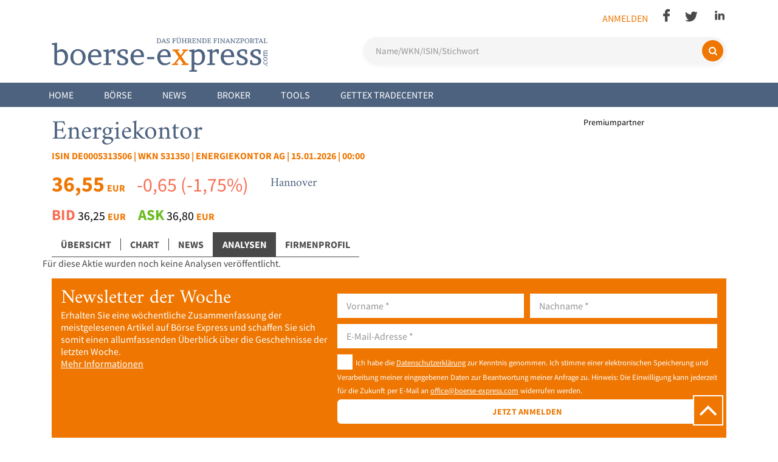

--- FILE ---
content_type: text/html; charset=utf-8
request_url: https://www.boerse-express.com/boerse/aktie/energiekontor-on+tts-259322626/analysen
body_size: 9640
content:
<!doctype html>

<html lang="de">

<head>
    <meta charset="utf-8">

    
    <script>
        window.dataLayer = window.dataLayer || [];
        function gtag(){dataLayer.push(arguments);}

        gtag('consent', 'default', {
            'analytics_storage': 'denied',
            'ad_storage': 'denied',
            'ad_user_data': 'denied',
            'ad_personalization': 'denied',
            'personalization_storage': 'denied',
            'functionality_storage': 'denied',
            'security_storage': 'granted'
        });
    </script>

    
    <script id="Cookiebot" src="https://consent.cookiebot.com/uc.js?cbid=a1c849f0-a56a-490b-8ccb-2dc8cfb16f10" type="text/javascript"></script>

    <base href="https://www.boerse-express.com/"><!--[if lte IE 6]></base><![endif]-->

    <title>Börse Express - Aktie Energiekontor: Analysen</title>
    <meta id="testViewport" name="viewport" content="width=device-width, initial-scale=1">
    <meta property="fb:pages" content="130564631831" />

    
    
        
        
        <link rel="canonical" href="https://www.boerse-express.com/boerse/aktie/energiekontor-on+tts-259322626/analysen">
        
        
        
        <meta name="description" content="Energiekontor Analysen: Alle Analysen zur Aktie. Kursschätzungen und Handelsempfehlungen von Börse-Experten.">
        
        
        
        <meta name="robots" content="index,follow">
        
        
        <meta property="og:type" content="website">
        
        <meta property="og:url" content="https://www.boerse-express.com/boerse/aktie/energiekontor-on+tts-259322626/analysen">
        
        <meta property="og:title" content="Aktie Energiekontor: Analysen">
        <meta name="twitter:title" content="Aktie Energiekontor: Analysen">
        
        
        <meta property="og:description" content="Energiekontor Analysen: Alle Analysen zur Aktie. Kursschätzungen und Handelsempfehlungen von Börse-Experten.">
        <meta name="twitter:description" content="Energiekontor Analysen: Alle Analysen zur Aktie. Kursschätzungen und Handelsempfehlungen von Börse-Experten.">
        
        <meta name="twitter:card" content="summary_large_image">
        
        
        <meta property="og:image" content="https://www.boerse-express.com/public/images/socialshare/share_placeholder_1200x630.jpg">
        <meta property="og:image:secure_url" content="https://www.boerse-express.com/public/images/socialshare/share_placeholder_1200x630.jpg">
        <meta property="og:image:type" content="image/jpeg">
        <meta property="og:image:width" content="1200">
        <meta property="og:image:height" content="630">
        <meta name="twitter:image" content="https://www.boerse-express.com/public/images/socialshare/share_placeholder_1200x630.jpg">
        
    

    
    
    <meta name="keywords" content="Börse, Aktie, Energiekontor, Aktienkurs, Analysen, Expertenanalysen, Kursschätzung, Empfehlung, Analyst, SDAX">
    

    <link rel="icon" href="/public/images/favicon.ico" type="image/x-icon"/>
    <link rel="shortcut icon" href="/public/images/favicon.ico" type="image/x-icon"/>


    
    

    
    

    
    
    <script type="application/ld+json">
      {
        "@context": "https://schema.org",
        "@type": "NewsMediaOrganization",
        "@id": "https://www.boerse-express.com/#organization",
        "name": "Börse Express",
        "url": "https://www.boerse-express.com/",
        "logo": {
          "@type": "ImageObject",
          "url": "https://www.boerse-express.com/public/images/logo.png",
          "width": 313,
          "height": 60
        },
        "sameAs": [
          "https://www.facebook.com/boerseexpress",
          "https://twitter.com/boerse_express",
          "https://www.linkedin.com/company/boerse-express"
        ]
      }
    </script>
    

    
    
    <script type="application/ld+json">
      {
        "@context": "https://schema.org",
        "@type": "WebSite",
        "@id": "https://www.boerse-express.com/#website",
        "name": "Börse Express",
        "url": "https://www.boerse-express.com/",
        "potentialAction": {
          "@type": "SearchAction",
          "target": {
            "@type": "EntryPoint",
            "urlTemplate": "https://www.boerse-express.com/suche?search={search_term_string}"
          },
          "query-input": "required name=search_term_string"
        },
        "publisher": {
          "@type": "NewsMediaOrganization",
          "@id": "https://www.boerse-express.com/#organization"
        }
      }
    </script>
    

    
    

    
    
    <!-- Google Analytics GA4 - Requires Statistics Consent -->
    <script async src="https://www.googletagmanager.com/gtag/js?id=G-9H7MP0XVT6" data-cookieconsent="statistics" type="text/plain"></script>
    <script data-cookieconsent="statistics" type="text/plain">
        window.dataLayer = window.dataLayer || [];
        function gtag(){dataLayer.push(arguments);}
        gtag('js', new Date());

        // GA4 Configuration with best practices
        gtag('config', 'G-9H7MP0XVT6', {
            'anonymize_ip': true,
            'send_page_view': true,
            'cookie_flags': 'SameSite=None;Secure'
        });

        // Enhanced measurement: Time on page (10 seconds = engaged user)
        setTimeout(function() {
            gtag('event', 'user_engagement', {
                'engagement_time_msec': 10000,
                'engaged_session_event': 1
            });
        }, 10000);
    </script>
    <!-- Google AdSense - Requires Marketing Consent -->
    <script async src="https://pagead2.googlesyndication.com/pagead/js/adsbygoogle.js?client=ca-pub-3181424746096626"
     crossorigin="anonymous" data-cookieconsent="marketing" type="text/plain"></script>
<link rel="stylesheet" type="text/css" href="/css/font-awesome.min.css?m=1746876589" />
<link rel="stylesheet" type="text/css" href="/css/bootstrap-grid.min.css?m=1746876589" />
<link rel="stylesheet" type="text/css" href="/css/general.css?m=1762593865" />
<link rel="stylesheet" type="text/css" href="/css/new-styles.css?m=1756225174" />
<link rel="stylesheet" type="text/css" href="/css/general-new.css?m=1767782784" />
<link rel="stylesheet" type="text/css" href="/css/bex_cookie.css?m=1746876589" />
<link rel="stylesheet" type="text/css" href="/thirdparty/slick/slick.css?m=1746876589" />
<link rel="stylesheet" type="text/css" href="/css/slider.css?m=1746876589" />
<link rel="stylesheet" type="text/css" href="/css/jquery-ui.min.css?m=1746876589" />
<link rel="stylesheet" type="text/css" href="/css/investment-news-widget.css?m=1751500467" />
<link rel="stylesheet" type="text/css" href="/css/jquery-ui.structure.min.css?m=1746876589" />
<link rel="stylesheet" type="text/css" href="/css/jquery-ui.theme.min.css?m=1746876589" />
<link rel="stylesheet" type="text/css" href="/css/prodo.css?m=1768236685" />
</head>

<body class="">
    <div class="scroll-top">
    <i class="fa fa-angle-up" aria-hidden="true"></i>
</div>

    <div class="header-wrapper">
      <header id="header">
          <div id="top-bar">
  <div class="page-container">
    <div class="device-large device-medium">
      <div class="social-container right">
        <ul>
          
          <li><a class="login" href="/Security/login?BackURL=boerse%2Faktie%2Fenergiekontor-on%2Btts-259322626%2Fanalysen">Anmelden</a></li>
          
          <li class="hide-on-scroll hidden"><i class="fa fa-search opensearch" aria-hidden="true"></i></li>
          
            
              <li><a class="social facebook" href="https://www.facebook.com/boerseexpress/" target="_blank"><img src="public/images/facebook.png" alt="Facebook"></a></li>
            
            
              <li><a class="social twitter" href="https://twitter.com/aktienwien" target="_blank"><img src="public/images/twitter.png" alt="Twitter"></a></li>
            
            
            
              <li><a class="social linkedin" href="https://www.linkedin.com/company/boerse-express/" target="_blank"><img src="public/images/linkedin.png" alt="LinkedIn"></a></li>
            
          
        </ul>
        <div class="clear"></div>
      </div>
      <div class="clear not-sticky"></div>
      <div class="logo-container">
        <a href="/"><img src="https://www-boerse-express-com.b-cdn.net/public/images/logo.png" class="logo" alt="Börse Express Logo"></a>
      </div>
      <div class="search-container">
        
<div class="modern-search">
    <form id="Form_SearchBarForm" action="/suche" method="get" enctype="application/x-www-form-urlencoded" class="search-form">
        

        
            <input type="text" name="search" class="text search-input" id="top-search" placeholder="Name/WKN/ISIN/Stichwort" autocomplete="off" />
        
        
        <button type="submit" class="search-btn" aria-label="Suchen">
            <i class="fa fa-search" aria-hidden="true"></i>
            <span>Suchen</span>
        </button>
    </form>
</div>

      </div>
      <div class="clear"></div>
    </div>
    <div class="device-small">
      <div class="logo-container">
        <a href="/"><img src="https://www-boerse-express-com.b-cdn.net/public/images/logo_mobile.png" class="logo" alt="Börse Express Logo"></a>
      </div>
      <div class="top-buttons">
        <ul class="user-container">
          
          <li><a class="login" href="/Security/login?BackURL=boerse%2Faktie%2Fenergiekontor-on%2Btts-259322626%2Fanalysen">Anmelden</a></li>
          
        </ul>
        <div class="social-container">
          <ul>
            
              
                <li class="icon"><a class="social facebook" href="https://www.facebook.com/boerseexpress/" target="_blank"><img src="public/images/facebook_mobile.png" alt="Facebook"></a></li>
              
              
                <li class="icon"><a class="social twitter" href="https://twitter.com/aktienwien" target="_blank"><img src="public/images/twitter_mobile.png" alt="Twitter"></a></li>
              
              
              
                <li class="icon"><a class="social linkedin" href="https://www.linkedin.com/company/boerse-express/" target="_blank"><img src="public/images/linkedin_mobile.png" alt="LinkedIn"></a></li>
              
            
            <li><i class="fa fa-search opensearch" aria-hidden="true"></i></li>
            <li><button class="lines mobile-menu-button"><span></span></button></li>
          </ul>
        </div>
      </div>
      <div class="search-container hidden">
        
<div class="modern-search">
    <form id="Form_SearchBarForm" action="/suche" method="get" enctype="application/x-www-form-urlencoded" class="search-form">
        

        
            <input type="text" name="search" class="text search-input" id="top-search" placeholder="Name/WKN/ISIN/Stichwort" autocomplete="off" />
        
        
        <button type="submit" class="search-btn" aria-label="Suchen">
            <i class="fa fa-search" aria-hidden="true"></i>
            <span>Suchen</span>
        </button>
    </form>
</div>

      </div>
    </div>
  </div>
</div>

          <div id="nav-section">
    <div class="navbar">
        <div class="nav navbar-nav">
            <div class="page-container device-large device-medium">
                <ul>
                    
                        <li>
                            
                                <a class="link main-menu-link" href="/">Home</a>
                            
                            
                        </li>
                    
                        <li>
                            
                                <a class="link main-menu-link" href="/boerse/">Börse</a>
                            
                            
                                <div class="subnav">
                                    <div class="page-container">
                                        
                                            <div class="sub-menu-block">
                                                <ul>
                                                    <li>
                                                        
                                                            <a class="link sub-menu-main"
                                                               href="/boerse/">Märkte</a>
                                                        
                                                    </li>
                                                    
                                                        
                                                            <li>
                                                                
                                                                    <a class="link sub-menu-sub"
                                                                       href="https://boerse-express.com/boerse/markt/atx-1">ATX</a>
                                                                
                                                            </li>
                                                        
                                                            <li>
                                                                
                                                                    <a class="link sub-menu-sub"
                                                                       href="https://www.boerse-express.com/boerse/markt/atxprime-2">ATX Prime</a>
                                                                
                                                            </li>
                                                        
                                                            <li>
                                                                
                                                                    <a class="link sub-menu-sub"
                                                                       href="https://boerse-express.com/boerse/markt/dax-ls-22">DAX (L&amp;S)</a>
                                                                
                                                            </li>
                                                        
                                                            <li>
                                                                
                                                                    <a class="link sub-menu-sub"
                                                                       href="https://boerse-express.com/boerse/markt/dow-jones-4">Dow Jones</a>
                                                                
                                                            </li>
                                                        
                                                            <li>
                                                                
                                                                    <a class="link sub-menu-sub"
                                                                       href="https://www.boerse-express.com/boerse/markt/prime-market-5">Prime Market</a>
                                                                
                                                            </li>
                                                        
                                                            <li>
                                                                
                                                                    <a class="link sub-menu-sub"
                                                                       href="https://www.boerse-express.com/boerse/markt/standard-market-continuous-6">Standard Market Continuous</a>
                                                                
                                                            </li>
                                                        
                                                            <li>
                                                                
                                                                    <a class="link sub-menu-sub"
                                                                       href="https://www.boerse-express.com/boerse/markt/standard-market-auction-7">Standard Market Auction</a>
                                                                
                                                            </li>
                                                        
                                                            <li>
                                                                
                                                                    <a class="link sub-menu-sub"
                                                                       href="https://boerse-express.com/boerse/markt/nasdaq-100-12">Nasdaq 100</a>
                                                                
                                                            </li>
                                                        
                                                            <li>
                                                                
                                                                    <a class="link sub-menu-sub"
                                                                       href="https://boerse-express.com/boerse/markt/direct-market-20">Direct Market</a>
                                                                
                                                            </li>
                                                        
                                                    
                                                </ul>
                                            </div>
                                        
                                            <div class="sub-menu-block">
                                                <ul>
                                                    <li>
                                                        
                                                            <a class="link sub-menu-main"
                                                               href="/boerse/analysen/">Analysen</a>
                                                        
                                                    </li>
                                                    
                                                </ul>
                                            </div>
                                        
                                            <div class="sub-menu-block">
                                                <ul>
                                                    <li>
                                                        
                                                            <a class="link sub-menu-main"
                                                               href="/boerse/kalender/">Kalender</a>
                                                        
                                                    </li>
                                                    
                                                </ul>
                                            </div>
                                        
                                            <div class="sub-menu-block">
                                                <ul>
                                                    <li>
                                                        
                                                            <a class="link sub-menu-main"
                                                               href="/l-and-s-tradecenter/">Tradecenter</a>
                                                        
                                                    </li>
                                                    
                                                        
                                                            <li>
                                                                
                                                                    <a class="link sub-menu-sub"
                                                                       href="/l-and-s-tradecenter/">L&amp;S Tradecenter</a>
                                                                
                                                            </li>
                                                        
                                                    
                                                </ul>
                                            </div>
                                        
                                        <div class="clear"></div>
                                    </div>
                                </div>
                            
                        </li>
                    
                        <li>
                            
                                <a class="link main-menu-link" href="/news/">News</a>
                            
                            
                                <div class="subnav">
                                    <div class="page-container">
                                        
                                            <div class="sub-menu-block">
                                                <ul>
                                                    <li>
                                                        
                                                            <a class="link sub-menu-main"
                                                               href="/news/allgemeines/boerse-news/">Allgemeines</a>
                                                        
                                                    </li>
                                                    
                                                        
                                                            <li>
                                                                
                                                                    <a class="link sub-menu-sub"
                                                                       href="/news/allgemeines/boerse-news/">Börse</a>
                                                                
                                                            </li>
                                                        
                                                            <li>
                                                                
                                                                    <a class="link sub-menu-sub"
                                                                       href="/news/allgemeines/trading/">Trading</a>
                                                                
                                                            </li>
                                                        
                                                            <li>
                                                                
                                                                    <a class="link sub-menu-sub"
                                                                       href="/news/allgemeines/interviews/">Interview/Kommentar</a>
                                                                
                                                            </li>
                                                        
                                                            <li>
                                                                
                                                                    <a class="link sub-menu-sub"
                                                                       href="/news/allgemeines/firmen/">Firmen</a>
                                                                
                                                            </li>
                                                        
                                                            <li>
                                                                
                                                                    <a class="link sub-menu-sub"
                                                                       href="/news/allgemeines/sport/">Sport</a>
                                                                
                                                            </li>
                                                        
                                                            <li>
                                                                
                                                                    <a class="link sub-menu-sub"
                                                                       href="/news/allgemeines/lifestyle/">Lifestyle</a>
                                                                
                                                            </li>
                                                        
                                                            <li>
                                                                
                                                                    <a class="link sub-menu-sub"
                                                                       href="/news/allgemeines/be-spezial/">BE Spezial</a>
                                                                
                                                            </li>
                                                        
                                                    
                                                </ul>
                                            </div>
                                        
                                            <div class="sub-menu-block">
                                                <ul>
                                                    <li>
                                                        
                                                            <a class="link sub-menu-main"
                                                               href="/news/geldanlage/">Geldanlage</a>
                                                        
                                                    </li>
                                                    
                                                        
                                                            <li>
                                                                
                                                                    <a class="link sub-menu-sub"
                                                                       href="/news/geldanlage/anleihen/">Anleihen</a>
                                                                
                                                            </li>
                                                        
                                                            <li>
                                                                
                                                                    <a class="link sub-menu-sub"
                                                                       href="/news/geldanlage/zertifikate/">Zertifikate</a>
                                                                
                                                            </li>
                                                        
                                                            <li>
                                                                
                                                                    <a class="link sub-menu-sub"
                                                                       href="/news/geldanlage/fonds/">Fonds</a>
                                                                
                                                            </li>
                                                        
                                                            <li>
                                                                
                                                                    <a class="link sub-menu-sub"
                                                                       href="/news/geldanlage/rohstoffe/">Rohstoffe</a>
                                                                
                                                            </li>
                                                        
                                                            <li>
                                                                
                                                                    <a class="link sub-menu-sub"
                                                                       href="/news/geldanlage/krypto/">Krypto</a>
                                                                
                                                            </li>
                                                        
                                                    
                                                </ul>
                                            </div>
                                        
                                            <div class="sub-menu-block">
                                                <ul>
                                                    <li>
                                                        
                                                            <a class="link sub-menu-main"
                                                               href="/news/branchen/">Branchen</a>
                                                        
                                                    </li>
                                                    
                                                        
                                                            <li>
                                                                
                                                                    <a class="link sub-menu-sub"
                                                                       href="/news/branchen/wirtschaft/">Wirtschaft</a>
                                                                
                                                            </li>
                                                        
                                                            <li>
                                                                
                                                                    <a class="link sub-menu-sub"
                                                                       href="/news/branchen/industrie/">Industrie</a>
                                                                
                                                            </li>
                                                        
                                                            <li>
                                                                
                                                                    <a class="link sub-menu-sub"
                                                                       href="/news/branchen/banken/">Banken</a>
                                                                
                                                            </li>
                                                        
                                                            <li>
                                                                
                                                                    <a class="link sub-menu-sub"
                                                                       href="/news/branchen/pharma-und-biotech/">Pharma und Biotech</a>
                                                                
                                                            </li>
                                                        
                                                            <li>
                                                                
                                                                    <a class="link sub-menu-sub"
                                                                       href="/news/branchen/immo/">Immo</a>
                                                                
                                                            </li>
                                                        
                                                    
                                                </ul>
                                            </div>
                                        
                                            <div class="sub-menu-block">
                                                <ul>
                                                    <li>
                                                        
                                                            <a class="link sub-menu-main"
                                                               href="/newsletter/">Newsletter</a>
                                                        
                                                    </li>
                                                    
                                                        
                                                            <li>
                                                                
                                                                    <a class="link sub-menu-sub"
                                                                       href="https://boerse-express.com/newsletter#freeNS">Kostenlose Newsletter</a>
                                                                
                                                            </li>
                                                        
                                                            <li>
                                                                
                                                                    <a class="link sub-menu-sub"
                                                                       href="https://boerse-express.com/newsletter#premiumNS">Kostenpflichtige Newsletter</a>
                                                                
                                                            </li>
                                                        
                                                    
                                                </ul>
                                            </div>
                                        
                                            <div class="sub-menu-block">
                                                <ul>
                                                    <li>
                                                        
                                                            <a class="link sub-menu-main"
                                                               href="/news/bex-news/">BEX News</a>
                                                        
                                                    </li>
                                                    
                                                </ul>
                                            </div>
                                        
                                        <div class="clear"></div>
                                    </div>
                                </div>
                            
                        </li>
                    
                        <li>
                            
                                <a class="link main-menu-link" href="/broker/">Broker</a>
                            
                            
                        </li>
                    
                        <li>
                            
                                <a class="link main-menu-link">Tools</a>
                            
                            
                                <div class="subnav">
                                    <div class="page-container">
                                        
                                            <div class="sub-menu-block">
                                                <ul>
                                                    <li>
                                                        
                                                            <a class="link sub-menu-main"
                                                               href="/tools/rechner/waehrungsrechner-devisenrechner/">Rechner</a>
                                                        
                                                    </li>
                                                    
                                                        
                                                            <li>
                                                                
                                                                    <a class="link sub-menu-sub"
                                                                       href="/tools/rechner/waehrungsrechner-devisenrechner/">Devisenrechner / Währungsrechner </a>
                                                                
                                                            </li>
                                                        
                                                    
                                                </ul>
                                            </div>
                                        
                                            <div class="sub-menu-block">
                                                <ul>
                                                    <li>
                                                        
                                                            <a class="link sub-menu-main"
                                                               href="/tools/boersetools/l-and-s-tradecenter/">Börsetools</a>
                                                        
                                                    </li>
                                                    
                                                        
                                                            <li>
                                                                
                                                                    <a class="link sub-menu-sub"
                                                                       href="/l-and-s-tradecenter/">L&amp;S Tradecenter</a>
                                                                
                                                            </li>
                                                        
                                                            <li>
                                                                
                                                                    <a class="link sub-menu-sub"
                                                                       href="/tools/boersetools/gettex-tradecenter/">Gettex Tradecenter</a>
                                                                
                                                            </li>
                                                        
                                                            <li>
                                                                
                                                                    <a class="link sub-menu-sub"
                                                                       href="/tools/boersetools/etf-finder/">ETF-Finder</a>
                                                                
                                                            </li>
                                                        
                                                            <li>
                                                                
                                                                    <a class="link sub-menu-sub"
                                                                       href="/tools/boersetools/derivate-finder/">Derivate-Finder</a>
                                                                
                                                            </li>
                                                        
                                                            <li>
                                                                
                                                                    <a class="link sub-menu-sub"
                                                                       href="/tools/boersetools/depotbankenvergleich/">Depotbankenvergleich</a>
                                                                
                                                            </li>
                                                        
                                                            <li>
                                                                
                                                                    <a class="link sub-menu-sub"
                                                                       href="/tools/boersetools/girokontenvergleich/">Girokontenvergleich</a>
                                                                
                                                            </li>
                                                        
                                                            <li>
                                                                
                                                                    <a class="link sub-menu-sub"
                                                                       href="/tools/boersetools/roboadvisorvergleich/">Roboadvisorvergleich</a>
                                                                
                                                            </li>
                                                        
                                                    
                                                </ul>
                                            </div>
                                        
                                        <div class="clear"></div>
                                    </div>
                                </div>
                            
                        </li>
                    
                        <li>
                            
                                <a class="link main-menu-link" href="/tools/boersetools/gettex-tradecenter/">Gettex Tradecenter</a>
                            
                            
                        </li>
                    
                </ul>
                <div class="clear"></div>
            </div>
            <div class="page-container device-small mobile-hidden">
                <ul>
                    
                        <li class="mobile-main">
                            
                                <a class="link main-menu-link" href="/">Home</a>
                            
                            
                        </li>
                    
                        <li class="mobile-main">
                            
                                <a class="link main-menu-link" href="/boerse/">Börse</a>
                            
                            
                                <div class="main-menu-plus right"></div>
                                <div class="subnav mobile-hidden">
                                    <div class="page-container">
                                        <!--
                              -->
                                            <div class="sub-menu-block">
                                                <ul>
                                                    <li>
                                                        
                                                            <a class="link sub-menu-main"
                                                               href="/boerse/">Märkte</a>
                                                        
                                                        
                                                            <div class="sub-menu-plus right"></div>
                                                        
                                                    </li>
                                                    
                                                        
                                                            <li class="sub-subnav mobile-hidden">
                                                                
                                                                    <a class="link sub-menu-sub"
                                                                       href="https://boerse-express.com/boerse/markt/atx-1">ATX</a>
                                                                
                                                            </li>
                                                        
                                                            <li class="sub-subnav mobile-hidden">
                                                                
                                                                    <a class="link sub-menu-sub"
                                                                       href="https://www.boerse-express.com/boerse/markt/atxprime-2">ATX Prime</a>
                                                                
                                                            </li>
                                                        
                                                            <li class="sub-subnav mobile-hidden">
                                                                
                                                                    <a class="link sub-menu-sub"
                                                                       href="https://boerse-express.com/boerse/markt/dax-ls-22">DAX (L&amp;S)</a>
                                                                
                                                            </li>
                                                        
                                                            <li class="sub-subnav mobile-hidden">
                                                                
                                                                    <a class="link sub-menu-sub"
                                                                       href="https://boerse-express.com/boerse/markt/dow-jones-4">Dow Jones</a>
                                                                
                                                            </li>
                                                        
                                                            <li class="sub-subnav mobile-hidden">
                                                                
                                                                    <a class="link sub-menu-sub"
                                                                       href="https://www.boerse-express.com/boerse/markt/prime-market-5">Prime Market</a>
                                                                
                                                            </li>
                                                        
                                                            <li class="sub-subnav mobile-hidden">
                                                                
                                                                    <a class="link sub-menu-sub"
                                                                       href="https://www.boerse-express.com/boerse/markt/standard-market-continuous-6">Standard Market Continuous</a>
                                                                
                                                            </li>
                                                        
                                                            <li class="sub-subnav mobile-hidden">
                                                                
                                                                    <a class="link sub-menu-sub"
                                                                       href="https://www.boerse-express.com/boerse/markt/standard-market-auction-7">Standard Market Auction</a>
                                                                
                                                            </li>
                                                        
                                                            <li class="sub-subnav mobile-hidden">
                                                                
                                                                    <a class="link sub-menu-sub"
                                                                       href="https://boerse-express.com/boerse/markt/nasdaq-100-12">Nasdaq 100</a>
                                                                
                                                            </li>
                                                        
                                                            <li class="sub-subnav mobile-hidden">
                                                                
                                                                    <a class="link sub-menu-sub"
                                                                       href="https://boerse-express.com/boerse/markt/direct-market-20">Direct Market</a>
                                                                
                                                            </li>
                                                        
                                                    
                                                </ul>
                                            </div><!--
                            --><!--
                              -->
                                            <div class="sub-menu-block">
                                                <ul>
                                                    <li>
                                                        
                                                            <a class="link sub-menu-main"
                                                               href="/boerse/analysen/">Analysen</a>
                                                        
                                                        
                                                    </li>
                                                    
                                                </ul>
                                            </div><!--
                            --><!--
                              -->
                                            <div class="sub-menu-block">
                                                <ul>
                                                    <li>
                                                        
                                                            <a class="link sub-menu-main"
                                                               href="/boerse/kalender/">Kalender</a>
                                                        
                                                        
                                                    </li>
                                                    
                                                </ul>
                                            </div><!--
                            --><!--
                              -->
                                            <div class="sub-menu-block">
                                                <ul>
                                                    <li>
                                                        
                                                            <a class="link sub-menu-main"
                                                               href="/l-and-s-tradecenter/">Tradecenter</a>
                                                        
                                                        
                                                            <div class="sub-menu-plus right"></div>
                                                        
                                                    </li>
                                                    
                                                        
                                                            <li class="sub-subnav mobile-hidden">
                                                                
                                                                    <a class="link sub-menu-sub"
                                                                       href="/l-and-s-tradecenter/">L&amp;S Tradecenter</a>
                                                                
                                                            </li>
                                                        
                                                    
                                                </ul>
                                            </div><!--
                            -->
                                        <div class="clear"></div>
                                    </div>
                                </div>
                            
                        </li>
                    
                        <li class="mobile-main">
                            
                                <a class="link main-menu-link" href="/news/">News</a>
                            
                            
                                <div class="main-menu-plus right"></div>
                                <div class="subnav mobile-hidden">
                                    <div class="page-container">
                                        <!--
                              -->
                                            <div class="sub-menu-block">
                                                <ul>
                                                    <li>
                                                        
                                                            <a class="link sub-menu-main"
                                                               href="/news/allgemeines/boerse-news/">Allgemeines</a>
                                                        
                                                        
                                                            <div class="sub-menu-plus right"></div>
                                                        
                                                    </li>
                                                    
                                                        
                                                            <li class="sub-subnav mobile-hidden">
                                                                
                                                                    <a class="link sub-menu-sub"
                                                                       href="/news/allgemeines/boerse-news/">Börse</a>
                                                                
                                                            </li>
                                                        
                                                            <li class="sub-subnav mobile-hidden">
                                                                
                                                                    <a class="link sub-menu-sub"
                                                                       href="/news/allgemeines/trading/">Trading</a>
                                                                
                                                            </li>
                                                        
                                                            <li class="sub-subnav mobile-hidden">
                                                                
                                                                    <a class="link sub-menu-sub"
                                                                       href="/news/allgemeines/interviews/">Interview/Kommentar</a>
                                                                
                                                            </li>
                                                        
                                                            <li class="sub-subnav mobile-hidden">
                                                                
                                                                    <a class="link sub-menu-sub"
                                                                       href="/news/allgemeines/firmen/">Firmen</a>
                                                                
                                                            </li>
                                                        
                                                            <li class="sub-subnav mobile-hidden">
                                                                
                                                                    <a class="link sub-menu-sub"
                                                                       href="/news/allgemeines/sport/">Sport</a>
                                                                
                                                            </li>
                                                        
                                                            <li class="sub-subnav mobile-hidden">
                                                                
                                                                    <a class="link sub-menu-sub"
                                                                       href="/news/allgemeines/lifestyle/">Lifestyle</a>
                                                                
                                                            </li>
                                                        
                                                            <li class="sub-subnav mobile-hidden">
                                                                
                                                                    <a class="link sub-menu-sub"
                                                                       href="/news/allgemeines/be-spezial/">BE Spezial</a>
                                                                
                                                            </li>
                                                        
                                                    
                                                </ul>
                                            </div><!--
                            --><!--
                              -->
                                            <div class="sub-menu-block">
                                                <ul>
                                                    <li>
                                                        
                                                            <a class="link sub-menu-main"
                                                               href="/news/geldanlage/">Geldanlage</a>
                                                        
                                                        
                                                            <div class="sub-menu-plus right"></div>
                                                        
                                                    </li>
                                                    
                                                        
                                                            <li class="sub-subnav mobile-hidden">
                                                                
                                                                    <a class="link sub-menu-sub"
                                                                       href="/news/geldanlage/anleihen/">Anleihen</a>
                                                                
                                                            </li>
                                                        
                                                            <li class="sub-subnav mobile-hidden">
                                                                
                                                                    <a class="link sub-menu-sub"
                                                                       href="/news/geldanlage/zertifikate/">Zertifikate</a>
                                                                
                                                            </li>
                                                        
                                                            <li class="sub-subnav mobile-hidden">
                                                                
                                                                    <a class="link sub-menu-sub"
                                                                       href="/news/geldanlage/fonds/">Fonds</a>
                                                                
                                                            </li>
                                                        
                                                            <li class="sub-subnav mobile-hidden">
                                                                
                                                                    <a class="link sub-menu-sub"
                                                                       href="/news/geldanlage/rohstoffe/">Rohstoffe</a>
                                                                
                                                            </li>
                                                        
                                                            <li class="sub-subnav mobile-hidden">
                                                                
                                                                    <a class="link sub-menu-sub"
                                                                       href="/news/geldanlage/krypto/">Krypto</a>
                                                                
                                                            </li>
                                                        
                                                    
                                                </ul>
                                            </div><!--
                            --><!--
                              -->
                                            <div class="sub-menu-block">
                                                <ul>
                                                    <li>
                                                        
                                                            <a class="link sub-menu-main"
                                                               href="/news/branchen/">Branchen</a>
                                                        
                                                        
                                                            <div class="sub-menu-plus right"></div>
                                                        
                                                    </li>
                                                    
                                                        
                                                            <li class="sub-subnav mobile-hidden">
                                                                
                                                                    <a class="link sub-menu-sub"
                                                                       href="/news/branchen/wirtschaft/">Wirtschaft</a>
                                                                
                                                            </li>
                                                        
                                                            <li class="sub-subnav mobile-hidden">
                                                                
                                                                    <a class="link sub-menu-sub"
                                                                       href="/news/branchen/industrie/">Industrie</a>
                                                                
                                                            </li>
                                                        
                                                            <li class="sub-subnav mobile-hidden">
                                                                
                                                                    <a class="link sub-menu-sub"
                                                                       href="/news/branchen/banken/">Banken</a>
                                                                
                                                            </li>
                                                        
                                                            <li class="sub-subnav mobile-hidden">
                                                                
                                                                    <a class="link sub-menu-sub"
                                                                       href="/news/branchen/pharma-und-biotech/">Pharma und Biotech</a>
                                                                
                                                            </li>
                                                        
                                                            <li class="sub-subnav mobile-hidden">
                                                                
                                                                    <a class="link sub-menu-sub"
                                                                       href="/news/branchen/immo/">Immo</a>
                                                                
                                                            </li>
                                                        
                                                    
                                                </ul>
                                            </div><!--
                            --><!--
                              -->
                                            <div class="sub-menu-block">
                                                <ul>
                                                    <li>
                                                        
                                                            <a class="link sub-menu-main"
                                                               href="/newsletter/">Newsletter</a>
                                                        
                                                        
                                                            <div class="sub-menu-plus right"></div>
                                                        
                                                    </li>
                                                    
                                                        
                                                            <li class="sub-subnav mobile-hidden">
                                                                
                                                                    <a class="link sub-menu-sub"
                                                                       href="https://boerse-express.com/newsletter#freeNS">Kostenlose Newsletter</a>
                                                                
                                                            </li>
                                                        
                                                            <li class="sub-subnav mobile-hidden">
                                                                
                                                                    <a class="link sub-menu-sub"
                                                                       href="https://boerse-express.com/newsletter#premiumNS">Kostenpflichtige Newsletter</a>
                                                                
                                                            </li>
                                                        
                                                    
                                                </ul>
                                            </div><!--
                            --><!--
                              -->
                                            <div class="sub-menu-block">
                                                <ul>
                                                    <li>
                                                        
                                                            <a class="link sub-menu-main"
                                                               href="/news/bex-news/">BEX News</a>
                                                        
                                                        
                                                    </li>
                                                    
                                                </ul>
                                            </div><!--
                            -->
                                        <div class="clear"></div>
                                    </div>
                                </div>
                            
                        </li>
                    
                        <li class="mobile-main">
                            
                                <a class="link main-menu-link" href="/broker/">Broker</a>
                            
                            
                        </li>
                    
                        <li class="mobile-main">
                            
                                <a class="link main-menu-link">Tools</a>
                            
                            
                                <div class="main-menu-plus right"></div>
                                <div class="subnav mobile-hidden">
                                    <div class="page-container">
                                        <!--
                              -->
                                            <div class="sub-menu-block">
                                                <ul>
                                                    <li>
                                                        
                                                            <a class="link sub-menu-main"
                                                               href="/tools/rechner/waehrungsrechner-devisenrechner/">Rechner</a>
                                                        
                                                        
                                                            <div class="sub-menu-plus right"></div>
                                                        
                                                    </li>
                                                    
                                                        
                                                            <li class="sub-subnav mobile-hidden">
                                                                
                                                                    <a class="link sub-menu-sub"
                                                                       href="/tools/rechner/waehrungsrechner-devisenrechner/">Devisenrechner / Währungsrechner </a>
                                                                
                                                            </li>
                                                        
                                                    
                                                </ul>
                                            </div><!--
                            --><!--
                              -->
                                            <div class="sub-menu-block">
                                                <ul>
                                                    <li>
                                                        
                                                            <a class="link sub-menu-main"
                                                               href="/tools/boersetools/l-and-s-tradecenter/">Börsetools</a>
                                                        
                                                        
                                                            <div class="sub-menu-plus right"></div>
                                                        
                                                    </li>
                                                    
                                                        
                                                            <li class="sub-subnav mobile-hidden">
                                                                
                                                                    <a class="link sub-menu-sub"
                                                                       href="/l-and-s-tradecenter/">L&amp;S Tradecenter</a>
                                                                
                                                            </li>
                                                        
                                                            <li class="sub-subnav mobile-hidden">
                                                                
                                                                    <a class="link sub-menu-sub"
                                                                       href="/tools/boersetools/gettex-tradecenter/">Gettex Tradecenter</a>
                                                                
                                                            </li>
                                                        
                                                            <li class="sub-subnav mobile-hidden">
                                                                
                                                                    <a class="link sub-menu-sub"
                                                                       href="/tools/boersetools/etf-finder/">ETF-Finder</a>
                                                                
                                                            </li>
                                                        
                                                            <li class="sub-subnav mobile-hidden">
                                                                
                                                                    <a class="link sub-menu-sub"
                                                                       href="/tools/boersetools/derivate-finder/">Derivate-Finder</a>
                                                                
                                                            </li>
                                                        
                                                            <li class="sub-subnav mobile-hidden">
                                                                
                                                                    <a class="link sub-menu-sub"
                                                                       href="/tools/boersetools/depotbankenvergleich/">Depotbankenvergleich</a>
                                                                
                                                            </li>
                                                        
                                                            <li class="sub-subnav mobile-hidden">
                                                                
                                                                    <a class="link sub-menu-sub"
                                                                       href="/tools/boersetools/girokontenvergleich/">Girokontenvergleich</a>
                                                                
                                                            </li>
                                                        
                                                            <li class="sub-subnav mobile-hidden">
                                                                
                                                                    <a class="link sub-menu-sub"
                                                                       href="/tools/boersetools/roboadvisorvergleich/">Roboadvisorvergleich</a>
                                                                
                                                            </li>
                                                        
                                                    
                                                </ul>
                                            </div><!--
                            -->
                                        <div class="clear"></div>
                                    </div>
                                </div>
                            
                        </li>
                    
                        <li class="mobile-main">
                            
                                <a class="link main-menu-link" href="/tools/boersetools/gettex-tradecenter/">Gettex Tradecenter</a>
                            
                            
                        </li>
                    
                </ul>
                <div class="clear"></div>
            </div>
        </div>
    </div>
</div>

          <div class="clear device-small"></div>
      </header>
    </div>

    
    <div class="upper-content single">
        <div class="page-container">
            
                <div class="sky sky-left">
  
    <a class="impression-tracker" data-impression="" data-id="skyleft" href="" target="_blank">
      
        
      
    </a>
  
</div>

            
            
                <div class="size-8">
                    
  <h1 class="b-xs-margin">Energiekontor</h1>
  <p class="share-info"><em>ISIN DE0005313506</em><em> | </em><em>WKN 531350</em><em> | </em><em>ENERGIEKONTOR AG</em><em> | </em><em class="tts-push-data tts-push-id-259322626 tts-push-fid-dateTime" data-push-data="dateTime" data-push-id="259322626" data-push-colorchange="0" data-push-timeformat="full">15.01.2026 | 00:00</em></p>
  <div class="size-12">
    <div class="exchange-info">
      <span class="header-price"><em class="tts-push-data tts-push-id-259322626 tts-push-fid-last" data-push-data="last" data-push-id="259322626" data-push-colorchange="0">36,55</em></span>
      <span class="header-currency"><em>EUR</em></span>
      <span class="header-change">
        <span class="tts-push-data tts-push-id-259322626 tts-push-fid-change negative " data-push-data="change" data-push-id="259322626">-0,65</span>
        <span class="tts-push-data tts-push-id-259322626 tts-push-fid-changePercent negative " data-push-data="changePercent" data-push-id="259322626" data-push-format="brackets">(-1,75%)</span>
      </span>
    </div>
    <div class="exchange-select size-4">
      <div class="dropdown bordered padded">
        <div class="current-selected">
          <h4>Hannover</h4>
          <img class="dropdown-arrow" src="/public/images/down__Resampled.png" alt="">
        </div>

        <ul class="dropdown-options">
        
              <li class="black" data-id="1101">
                
                  <a class="padded" href="boerse/aktie/energiekontor-on+tts-70466192/analysen">Xetra</a>
                
              </li>
        
              <li class="black" data-id="1105">
                
                  <a class="padded" href="boerse/aktie/energiekontor-on+tts-733465/analysen">Berlin</a>
                
              </li>
        
              <li class="black" data-id="1107">
                
                  <a class="padded" href="boerse/aktie/energiekontor-on+tts-866811/analysen">Düsseldorf</a>
                
              </li>
        
              <li class="black" data-id="1103">
                
                  <a class="padded" href="boerse/aktie/energiekontor-on+tts-462457/analysen">Frankfurt</a>
                
              </li>
        
              <li class="black" data-id="190">
                
                  <a class="padded" href="boerse/aktie/energiekontor-on+tts-74446175/analysen">gettex</a>
                
              </li>
        
              <li class="black" data-id="1108">
                
                  <a class="padded" href="boerse/aktie/energiekontor-on+tts-856630/analysen">Hamburg</a>
                
              </li>
        
              <li class="black" data-id="1109">
                
                  <a class="padded" href="boerse/aktie/energiekontor-on+tts-259322626/analysen">Hannover</a>
                
              </li>
        
              <li class="black" data-id="1404">
                
                  <a class="padded" href="boerse/aktie/energiekontor-on+tts-74678051/analysen">Lang &amp; Schwarz</a>
                
              </li>
        
              <li class="black" data-id="1111">
                
                  <a class="padded" href="boerse/aktie/energiekontor-on+tts-728955/analysen">München</a>
                
              </li>
        
              <li class="black" data-id="1179">
                
                  <a class="padded" href="boerse/aktie/energiekontor-on+tts-9821144/analysen">Stuttgart</a>
                
              </li>
        
              <li class="black" data-id="1179">
                
                  <a class="padded" href="boerse/aktie/energiekontor-on+tts-9821144/analysen">Stuttgart</a>
                
              </li>
        
        </ul>
      </div>
    </div>
  </div>

  
    <div class="size-12">
      <div class="bid-ask-info">
        <div class="bid-mobile">
          <span class="header-bid">
            <span class="description negative">Bid</span>
            <span class="tts-push-data tts-push-id-259322626 tts-push-fid-bid" data-push-data="bid" data-push-id="259322626" data-push-colorchange="0">36,25</span>
          </span>
          <span class="header-currency"><em>EUR</em></span>
        </div>
        <div class="ask-mobile">
          <span class="header-ask">
            <span class="description positive">Ask</span>
            <span class="tts-push-data tts-push-id-259322626 tts-push-fid-ask" data-push-data="ask" data-push-id="259322626" data-push-colorchange="0">36,80</span>
          </span>
          <span class="header-currency"><em>EUR</em></span>
        </div>
      </div>
    </div>
  


                </div>
                <div class="size-4">
                    
<div class="logoplacements-container">
    <h3 class="b-xs-margin">Premiumpartner</h3>
    <div class="slider-logoplacements">
    
    </div>
</div>

                </div>
            
        </div>
    </div>


<div class="stockexchange-sharepage-type">
	<div id="main-content" class="page-container grid-element-container">
		<div class="page-content">
			<div class="size-12 aktien">
				<div class="inner">
					<div class="tabs">
						<div class="tabs-navigation padded">
							
								<div class="">
									<a href="boerse/aktie/energiekontor-on+tts-259322626">Übersicht</a>
								</div>
								<div class="">
									<a href="boerse/aktie/energiekontor-on+tts-259322626/chart">Chart</a>
								</div>
								<div class="">
									<a href="boerse/aktie/energiekontor-on+tts-259322626/news">News</a>
								</div>
								<div class="selected">
									<a href="boerse/aktie/energiekontor-on+tts-259322626/analysen">Analysen</a>
								</div>
								<div class="">
									<a href="boerse/aktie/energiekontor-on+tts-259322626/firmenprofil">Firmenprofil</a>
								</div>
							
						</div>
						<div class="clear"></div>
						
							<div class="tab inner single-analysis-view">
								
									<div class="12">
										<p>Für diese Aktie wurden noch keine Analysen veröffentlicht.</p>
									</div>
								
								<div class="clear"></div>
							</div>
						
						<div class="clear"></div>
					</div>
					<div class="current-tab-content blue"></div>
				</div>
			</div>

			<div class="size-12 grid-element newsletter">
  <div class="padded-full orange">
    <div class="size-12">
      <div class="size-5 padded-right">
        <h3>Newsletter der Woche</h3>
        <p>Erhalten Sie eine wöchentliche Zusammenfassung der meistgelesenen Artikel auf Börse Express und schaffen Sie sich somit einen allumfassenden Überblick über die Geschehnisse der letzten Woche.</p>
        <a href="/newsletter/">Mehr Informationen</a>
      </div>
      <div class="size-7 padded-left single-newsletter-form" data-nsid="2" data-nstype="W">
        
<form id="Form_SingleNewsletterForm" action="/BEX\StockExchangePageController/SingleNewsletterForm/" method="post" enctype="application/x-www-form-urlencoded" class="ajax-form-newsletter">

	
	<p id="Form_SingleNewsletterForm_error" class="message " style="display: none"></p>
	

	<fieldset>
		
		
			<div id="Form_SingleNewsletterForm_Firstname_Holder" class="field text size-6 padded-right">
	<label class="left" for="Form_SingleNewsletterForm_Firstname">Vorname</label>
	<div class="middleColumn">
		<input type="text" name="Firstname" class="text size-6 padded-right" id="Form_SingleNewsletterForm_Firstname" required="required" aria-required="true" placeholder="Vorname *" />
	</div>
	
	
	
</div>

		
			<div id="Form_SingleNewsletterForm_Lastname_Holder" class="field text size-6 padded-left">
	<label class="left" for="Form_SingleNewsletterForm_Lastname">Nachname</label>
	<div class="middleColumn">
		<input type="text" name="Lastname" class="text size-6 padded-left" id="Form_SingleNewsletterForm_Lastname" required="required" aria-required="true" placeholder="Nachname *" />
	</div>
	
	
	
</div>

		
			<div id="Form_SingleNewsletterForm_Email_Holder" class="field email text size-12">
	<label class="left" for="Form_SingleNewsletterForm_Email">E-Mail-Adresse</label>
	<div class="middleColumn">
		<input type="email" name="Email" class="email text size-12" id="Form_SingleNewsletterForm_Email" required="required" aria-required="true" placeholder="E-Mail-Adresse *" />
	</div>
	
	
	
</div>

		
			<div id="Form_SingleNewsletterForm_Betreff_Holder" class="field text size-12 subject-field">
	<label class="left" for="Form_SingleNewsletterForm_Betreff">Betreff</label>
	<div class="middleColumn">
		<input type="text" name="Betreff" class="text size-12 subject-field" id="Form_SingleNewsletterForm_Betreff" placeholder="Betreff *" />
	</div>
	
	
	
</div>

		
			<div id="Form_SingleNewsletterForm_Datenschutz_Holder" class="field checkbox size-12 cbx-field">
	<input type="checkbox" name="Datenschutz" value="1" class="checkbox size-12 cbx-field" id="Form_SingleNewsletterForm_Datenschutz" required="required" placeholder="Datenschutz *" />
	<label class="right" for="Form_SingleNewsletterForm_Datenschutz">Datenschutz</label>
	
	<span class="description"><p>Ich habe die <a href="/datenschutz" target="_blank">Datenschutzerklärung</a> zur Kenntnis genommen. Ich stimme einer elektronischen Speicherung und Verarbeitung meiner eingegebenen Daten zur Beantwortung meiner Anfrage zu. Hinweis: Die Einwilligung kann jederzeit für die Zukunft per E-Mail an <a href="mailto:office@boerse-express.com">office@boerse-express.com</a> widerrufen werden.</p></span>
</div>

		
			<input type="hidden" name="NSID" value="2" class="hidden" id="Form_SingleNewsletterForm_NSID" placeholder="NewsletterGridElementID *" />
		
			<input type="hidden" name="NSName" value="Newsletter der Woche" class="hidden" id="Form_SingleNewsletterForm_NSName" placeholder="NewsletterName *" />
		
			<input type="hidden" name="NSType" value="W" class="hidden" id="Form_SingleNewsletterForm_NSType" placeholder="NewsletterType *" />
		
			<input type="hidden" name="SecurityID" value="e842a05e904e0369ee61ee1913c3324e29bd6cf3" class="hidden" id="Form_SingleNewsletterForm_SecurityID" placeholder="Security ID *" />
		
		<div class="clear"><!-- --></div>
	</fieldset>

	
	<div class="btn-toolbar">
		
			<button type="submit" name="action_handleSingleNewsletterSubmit" value="Jetzt anmelden" class="action btn white onorange" id="Form_SingleNewsletterForm_action_handleSingleNewsletterSubmit">
		<span>Jetzt anmelden</span>
	</button>
		
	</div>
	

</form>



      </div>
    </div>
    <div class="clear"></div>
    <div class="size-12 t-l-margin">
      <div class="size-5 padded-right">
        <h3>Der bex-Premium-Newsletter</h3>
        <p>Ein Mehrwert für alle Börsen- und Finanzexperten: Unsere Experten bereiten täglich aktuelle News und Infos aus der Finanzwelt auf, analysieren die neuesten Aktienkurse und bieten wertvolle Handlungsempfehlungen.</p>
      </div>
      <div class="size-7 padded-left">
        <div class="btn blue border marginTop"><a href="/newsletter">Zur Newsletter Anmeldung</a></div>
      </div>
    </div>
    <div class="clear"></div>
  </div>
</div>

			<div class="clear"></div>
		</div>
	</div>
</div>


    
    <div class="page-container broker-prodo-row">
        <div class="broker-widget-col">
            <ins class="9573103d" data-key="edd44a3b5fccebe7d4866b704c42975d"></ins>
            <script type="application/javascript" src="https://apps.sascdn.com/mh_audience/sdo_sas.js" async="async"></script>
<script type="application/javascript" src="/javascript/modernizr_new.js?m=1746876589"></script>
<script type="application/javascript" src="/javascript/jquery-3.3.1.min.js?m=1746876589"></script>
<script type="application/javascript" src="/javascript/jquery-ui-1.8.5.custom.min.js?m=1746876589"></script>
<script type="application/javascript" src="/javascript/jquery-ui.min.js?m=1746876589"></script>
<script type="application/javascript" src="/javascript/jquery.json-2.2.min.js?m=1746876589"></script>
<script type="application/javascript" src="/javascript/cometd-1.1.3-teletrader.js?m=1746876589"></script>
<script type="application/javascript" src="/javascript/jquery.cometd.js?m=1746876589"></script>
<script type="application/javascript" src="/javascript/jquery.cometd.teletrader.js?m=1746876589"></script>
<script type="application/javascript" src="/javascript/json2.js?m=1746876589"></script>
<script type="application/javascript" src="/javascript/TTPushWrapper.js?m=1747172320"></script>
<script type="application/javascript" src="/javascript/jquery.validate.min.js?m=1746876589"></script>
<script type="application/javascript" src="/javascript/bowser.min.js?m=1746876589"></script>
<script type="application/javascript" src="/javascript/localization/messages_de.min.js?m=1746876589"></script>
<script type="application/javascript" src="/javascript/bootstrap.min.js?m=1746876589"></script>
<script type="application/javascript" src="/javascript/chosen.min.js?m=1746876589"></script>
<script type="application/javascript" src="/javascript/bootstrap-checkbox.js?m=1746876589"></script>
<script type="application/javascript" src="/javascript/jquery-browser.js?m=1746876589"></script>
<script type="application/javascript" src="/javascript/ads.js?m=1746876589"></script>
<script type="application/javascript" src="/javascript/scripts.js?m=1747240306"></script>
<script type="application/javascript" src="/javascript/ttws.js?m=1746876589"></script>
<script type="application/javascript" src="/javascript/aktie.js?m=1759756298"></script>
<script type="application/javascript" src="/thirdparty/slick/slick.min.js?m=1746876589"></script>
<script type="application/javascript" src="/javascript/slider.js?m=1746876589"></script>
<script type="application/javascript" src="/javascript/pagination.js?m=1746876589"></script>
<script type="application/javascript" src="/javascript/search.js?m=1746876589"></script>
<script type="application/javascript" src="/javascript/mobile.js?m=1750237318"></script>
<script type="application/javascript" src="/javascript/velocity.min.js?m=1746876589"></script>
<script type="application/javascript" src="/javascript/geo.js?m=1746876589"></script>
<script type="application/javascript" src="/javascript/ads_sdo.js?m=1746876589"></script>
<script type="application/javascript" src="/thirdparty/tt_chart/TTChart.js?m=1746876589"></script>
<script async src="https://cdn77.links.finanztrends.de/18701e4f.js"></script>
        </div>
        <div class="prodo-disclaimer-col">
            
        </div>
    </div>

    <div id="footer" class="blue">
    <div class="page-container">
        <div class="footer-block size-3">
            <p class="footer-header"><em>Übersicht</em></p>
            <ul>
                
                    <li><a href="/boerse/" class="section">Börse, Märkte &amp; Kurse</a></li>
                
                    <li><a href="/boerse/analysen/" class="link">Analysen</a></li>
                
                    <li><a href="/news/geldanlage/" class="link">Finanznews</a></li>
                
                    <li><a href="/news/allgemeines/boerse-news/" class="link">Börsennews</a></li>
                
                    <li><a href="/news/allgemeines/sport/" class="link">Sportnews</a></li>
                
                    <li><a href="/boerse/kalender/" class="link">Termine</a></li>
                
            </ul>
        </div>
        <div class="footer-block size-3">
            <p class="footer-header"><em>Newsletter</em></p>
            <ul>
                
                    <li><a href="/newsletter#freeNS" class="link">Gratis Newsletter</a></li>
                
                    <li><a href="/newsletter#premiumNS" class="link">Premium Newsletter Abo</a></li>
                
                    <li><a href="/newsletter/" class="link">Newsletter Übersicht</a></li>
                
                    <li><a href="/agb/" class="link">AGB</a></li>
                
            </ul>
        </div>
        <div class="footer-block size-3">
            <p class="footer-header"><em>Anzeigen</em></p>
            <ul>
                
                    <li><a href="https://www.boerse-express.com/assets/ee664a2c3f/Mediadaten-202526.pdf" class="link">Mediadaten</a></li>
                
                    <li><a href="/agb/" class="link">AGB</a></li>
                
                    <li><a href="https://www.boerse-express.com/assets/ee664a2c3f/Mediadaten-202526.pdf" class="link">Mediadaten auf einen Blick </a></li>
                
            </ul>
        </div>
        <div class="footer-block size-3">
            <p class="footer-header"><em>&nbsp;</em></p>
        </div>
        <div class="clear"></div>
        <div class="footer-block size-3">
            <p class="footer-header"><em>Rechtliches</em></p>
            <ul>
                
                    <li><a href="/impressum/" class="link">Impressum</a></li>
                
                    <li><a href="/datenschutz/" class="link">Datenschutzerklärung</a></li>
                
                    <li><a href="/" class="link">Datenverarbeitungsblatt</a></li>
                
                    <li><a href="/agb/" class="link">AGB</a></li>
                
                    <li><a href="/nutzungsbedingungen/" class="link">Nutzungsbedingungen</a></li>
                
            </ul>
        </div>
        <div class="footer-block size-3">
            <p class="footer-header"><em>Soziale Netzwerke</em></p>
            <ul>
                
                    
                        <li><a class="social facebook" href="https://www.facebook.com/boerseexpress/" target="_blank">Facebook</a></li>
                    
                    
                        <li><a class="social twitter" href="https://twitter.com/aktienwien" target="_blank">Twitter</a></li>
                    
                    
                    
                        <li><a class="social linked-in" href="https://www.linkedin.com/company/boerse-express/" target="_blank">LinkedIn</a></li>
                    
                
            </ul>
        </div>
        <div class="footer-block size-3">
            <p class="footer-header"><em>Boerse-Express</em></p>
            <ul>
                
                    <li><a href="/impressum/" class="link">Impressum</a></li>
                
                    <li><a href="/datenschutz/" class="link">Datenschutzerklärung</a></li>
                
                    <li><a href="/partner/" class="link">Unsere Partner</a></li>
                
            </ul>
        </div>
        <div class="footer-block size-3">
            <p class="footer-header"><em>&nbsp;</em></p>
        </div>
        <div class="clear"></div>
        <div class="footer-block size-12">
            <p>Technologie und Daten von:
            <a href="https://www.baha.com/" class="footer-logo teletrader-logo" target="_blank"><img src="public/images/baha_logo.svg" alt="Teletrader"></a> <a href="https://www.ls-d.de/" class="footer-logo footer-ls-logo" target="_blank"><img src="public/images/ls-logo_white.png" alt="Lang &amp; Schwarz"></a></p>
            <p>Alle Kursinformationen sind nach den&nbsp;<a role="button" class="" href="https://www.baha.com/companyinfo/termsofuse/1" target="_blank">Bestimmungen</a>&nbsp;der jeweiligen Börse verzögert.</p>
            <p class="footer-finsago"><a href="https://www.finsago.com/?utm_source=boerse-express&utm_medium=textlink&utm_campaign=boerse-express&utm_content=footerlink" class="footer-logo footer-finsago-logo" target="_blank">Versicherungsrechner Österreich <img src="public/images/finsago-logo.be33b957.svg" alt="Finsago"></a><p>
        </div>
        <div class="clear"></div>
    </div>
</div>


    
    <script>
        (function() {
            var s   = document.createElement('script');
            s.type  = 'text/javascript';
            s.async = true;
            s.src   = 'https://d.finative.cloud/cds/delivery/init';
            var sc  = document.getElementsByTagName('script')[0];
            sc.parentNode.insertBefore(s, sc);
        })();
    </script>

</body>

</html>


--- FILE ---
content_type: text/css
request_url: https://www.boerse-express.com/css/slider.css?m=1746876589
body_size: 552
content:
.centered-text {
    text-align: center;
}

.slider-logoplacements *:focus {
	border: none;
	outline: none;
}
.centered-img img {
	display: block;
	margin: 0 auto;
}

.slider-logoplacements .ad-box {
	padding: 15px 0 15px;
	margin-bottom: 15px;
	height: 130px;
	width: 100%;
}
.slider-logoplacements .btn {
	color: #4a4949;
}

.logoplacements-container {
	padding: 0 30px;
}

/* next/prev btn styles */
.slick-prev,
.slick-next {
    font-size: 0;
    line-height: 0;
    position: absolute;
    top: 50%;
    display: block;
	width: 10px;
	height: 26px;
    margin-top: -10px;
    padding: 0;
    cursor: pointer;
    color: transparent;
    border: none;
    outline: none;
	background: transparent;
	z-index: 10;
}
.slick-next {
    right: -25px;
}
.slick-prev {
    left: -25px;
}

.slick-prev:before, .slick-next:before {
	position: absolute;
	width: 10px;
	height: 26px;
	content: '';
	top: 0;
	left: 0;
	background-size: contain;
    background-repeat: no-repeat;
}

.slick-next:before {
	/*background-image: url('/themes/bex/images/right.png');*/
	background-image: url('../images/right.png');
}
.slick-prev:before {
	/*background-image: url('/themes/bex/images/left.png');*/
	background-image: url('../images/left.png');
}

.slick-media-gallery {
	padding: 0 22px;
}

.slick-media-gallery .slick-next {
	right: 0;
}

.slick-media-gallery .slick-prev {
	left: 0;
}

.slick-media-gallery .slick-next:before {
	background-image: url('../images/right_black.png');
}

.slick-media-gallery .slick-prev:before {
	background-image: url('../images/left_black.png');
}